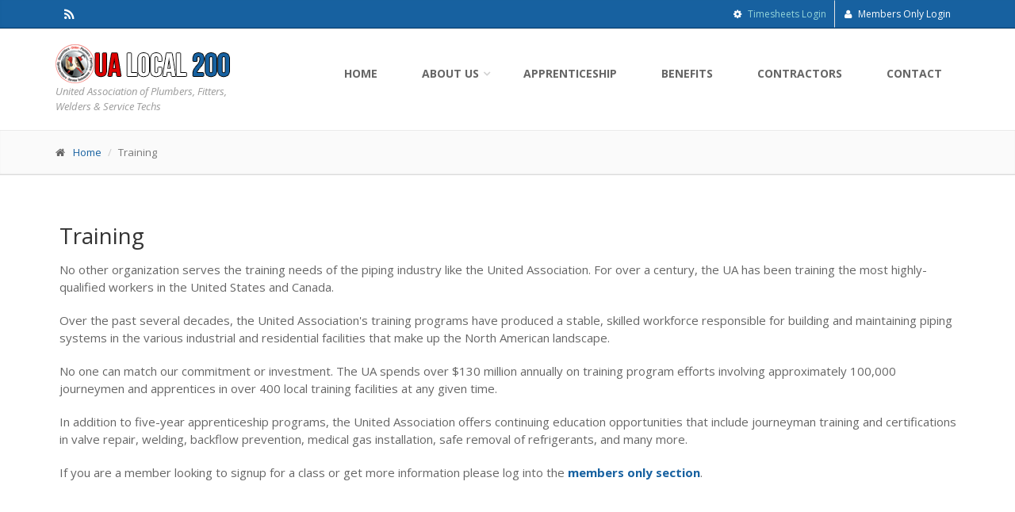

--- FILE ---
content_type: text/html; charset=utf-8
request_url: http://plu200ua.org/training.aspx
body_size: 23976
content:


<!DOCTYPE html>
<!--[if IE 9]><div class="alert alert-danger" ><strong>Oh snap!</strong><br/><br/>  This website is designed using HTML5 and looks best on modern web browsers that take advantage of hardware acceleration.  Your browser appears
 to be outdated.  To have the best experience we recommend using Internet Explorer 9 or above; or any of the latest versions of Chrome,
Firefox, or Safari.  <br /><br />Sorry for the inconvenience. </div><html class="ie ie9"> <![endif]-->

<!--[if IE 8]><div class="alert alert-danger" ><strong>Oh snap!</strong><br/><br/>  This website is designed using HTML5 and looks best on modern web browsers that take advantage of hardware acceleration.  Your browser appears
 to be outdated.  To have the best experience we recommend using Internet Explorer 9 or above; or any of the latest versions of Chrome,
Firefox, or Safari.  <br /><br />Sorry for the inconvenience. </div><html class="ie ie8"> <![endif]-->
<!--[if !IE]><!-->
<html lang="en">
<!--<![endif]-->

	<head><link href="App_Themes/Default/_clearStyles.css" type="text/css" rel="stylesheet" /><link href="App_Themes/Default/Control_Styles.css" type="text/css" rel="stylesheet" /><link href="App_Themes/Default/default/default.css" type="text/css" rel="stylesheet" /><meta charset="utf-8" /><title>
	Plumbers Local Union No. 200
</title><meta name="description" content="Plumbers Local Union #200 of the United Association has jurisdiction for all plumbing work in Nassau and Suffolk counties of New York." /><meta name="author" content="UnionLaborWorks" />

		<!-- Mobile Meta -->
		<meta name="viewport" content="width=device-width, initial-scale=1.0" />

		<!-- Favicon -->
		<link rel="shortcut icon" href="images/favicon.ico" />

		<!-- Web Fonts -->
		<link href="http://fonts.googleapis.com/css?family=Open+Sans:400italic,700italic,400,700,300&amp;subset=latin,latin-ext" rel="stylesheet" type="text/css" /><link href="http://fonts.googleapis.com/css?family=PT+Serif" rel="stylesheet" type="text/css" />

		<!-- Bootstrap core CSS -->
		<link href="bootstrap/css/bootstrap.css" rel="stylesheet" />

		<!-- Font Awesome CSS -->
		<link href="fonts/font-awesome/css/font-awesome.css" rel="stylesheet" />

		<!-- Fontello CSS -->
		<link href="fonts/fontello/css/fontello.css" rel="stylesheet" />

		<!-- Plugins -->
		<link href="plugins/rs-plugin/css/settings.css" media="screen" rel="stylesheet" /><link href="plugins/rs-plugin/css/extralayers.css" media="screen" rel="stylesheet" /><link href="plugins/magnific-popup/magnific-popup.css" rel="stylesheet" /><link href="css/animations.css" rel="stylesheet" /><link href="plugins/owl-carousel/owl.carousel.css" rel="stylesheet" />

		<!-- CSS file -->
		<link href="css/style.css" rel="stylesheet" />

		<!-- Color Scheme -->
		<link href="css/skins/blue.css" rel="stylesheet" />

		<!-- Custom css -->
		<link href="css/custom.css" rel="stylesheet" />

		<!-- HTML5 shim and Respond.js for IE8 support of HTML5 elements and media queries -->
		<!--[if lt IE 9]>
			<script src="https://oss.maxcdn.com/html5shiv/3.7.2/html5shiv.min.js"></script>
			<script src="https://oss.maxcdn.com/respond/1.4.2/respond.min.js"></script>
		<![endif]-->
		
		<!-- Jquery and Bootstap core js files -->
		<script type="text/javascript" src="../plugins/jquery.min.js"></script>
		<script type="text/javascript" src="../bootstrap/js/bootstrap.min.js"></script>

		

    <meta name="keywords" content="union plumbing training, ua local 200 training" />
    <meta name="description" content="Plumbers Local Union No. 200 has a state of the art training center." />
    <link rel="canonical" href="http://plu200ua.org/contractors.aspx"/>

</head>


	<body class="front no-trans">
		<!-- scrollToTop -->
		<!-- ================ -->
		<div class="scrollToTop"><i class="icon-up-open-big"></i></div>

		<!-- page wrapper start -->
		<!-- ================ -->
		<div class="page-wrapper">

			<!-- header-top start (Add "dark" class to .header-top in order to enable dark header-top e.g <div class="header-top dark">) -->
			<!-- ================ -->
			<div class="header-top">
				<div class="container">
					<div class="row">
						<div class="col-xs-2 col-sm-6">

							<!-- header-top-first start -->
							<!-- ================ -->
							<div class="header-top-first clearfix">
								<ul class="social-links clearfix hidden-xs">
									<li class="rss"><a target="_blank" href="../RSS/news-rss.aspx?cat=homepage"><i class="fa fa-rss"></i></a></li>


								</ul>
								<div class="social-links hidden-lg hidden-md hidden-sm">
									<div class="btn-group dropdown">
										<button type="button" class="btn dropdown-toggle" data-toggle="dropdown"><i class="fa fa-share-alt"></i></button>
										<ul class="dropdown-menu dropdown-animation">
												<li class="rss"><a target="_blank" href="../RSS/news-rss.aspx?cat=homepage"><i class="fa fa-rss"></i></a></li>
										</ul>
									</div>
								</div>
							</div>
							<!-- header-top-first end -->

						</div>
						<div class="col-xs-10 col-sm-6">

							<!-- header-top-second start -->
							<!-- ================ -->
							<div id="header-top-second"  class="clearfix">

								<!-- header top dropdowns start -->
								<!-- ================ -->
								<div class="header-top-dropdown">
									<div class="btn-group dropdown">
									<button type="button" class="btn dropdown-toggle"data-toggle="dropdown"><i class="fa fa-cog"></i><a href="https://ua200.kmrapplications.com:9010/ua200/nxlogin.pgm" onclick="window.location.href='https://ua200.kmrapplications.com:9010/ua200/nxlogin.pgm';return false;" style="color:#94d4d8"> Timesheets Login</a></button>
									</div>
									<div class="btn-group dropdown">
										<button type="button" class="btn dropdown-toggle" data-toggle="dropdown"><i class="fa fa-user"></i> Members Only Login</button>
										<ul class="dropdown-menu dropdown-menu-right dropdown-animation">
											<li>
											<iframe height="270" width="280" src="http://plu200ua.org/simpleLogin.aspx?ReturnUrl=%2FmembersOnly%2FDefault.aspx" seamless="seamless" scrolling="no" ></iframe>
											<ul>
												<li><a href="../membersOnly/default.aspx.aspx">Need user/password instructions?</a></li>

											</ul>

												
											</li>
										</ul>
									</div>
								</div>
								<!--  header top dropdowns end -->

							</div>
							<!-- header-top-second end -->

						</div>
					</div>
				</div>
			</div>
			<!-- header-top end -->

			<!-- header start classes:
				fixed: fixed navigation mode (sticky menu) e.g. <header class="header fixed clearfix">
				 dark: dark header version e.g. <header class="header dark clearfix">
			================ -->
			<header class="header fixed clearfix">
				<div class="container">
					<div class="row">
						<div class="col-md-3">

							<!-- header-left start -->
							<!-- ================ -->
							<div class="header-left clearfix">

								<!-- logo -->
								<div class="logo">
									<a href="../index.aspx"><img id="logo" src="../images/logo_sm.png" alt="UA Local 669"></a>
								</div>

								<!-- name-and-slogan -->
								<div class="site-slogan">
									United Association of Plumbers, Fitters, Welders & Service Techs
								</div>

							</div>
							<!-- header-left end -->

						</div>
						<div class="col-md-9">

							<!-- header-right start -->
							<!-- ================ -->
							<div class="header-right clearfix">

								<!-- main-navigation start -->
								<!-- ================ -->
								<div class="main-navigation animated">

									<!-- navbar start -->
									<!-- ================ -->
									<nav class="navbar navbar-default" role="navigation">
										<div class="container-fluid">

											<!-- Toggle get grouped for better mobile display -->
											<div class="navbar-header">
												<button type="button" class="navbar-toggle" data-toggle="collapse" data-target="#navbar-collapse-1">
													<span class="sr-only">Toggle navigation</span>
													<span class="icon-bar"></span>
													<span class="icon-bar"></span>
													<span class="icon-bar"></span>
												</button>
											</div>

											<!-- Collect the nav links, forms, and other content for toggling -->
											<div class="collapse navbar-collapse" id="navbar-collapse-1">
												<ul class="nav navbar-nav navbar-right">
													<li>
														<a href="../index.aspx">Home</a>
													</li>
													<!-- mega-menu start -->
													<li class="dropdown mega-menu">
														<a href="../about.aspx" class="dropdown-toggle" data-toggle="dropdown">About Us</a>
														<ul class="dropdown-menu">
															<li>
																<div class="row">
																	<div class="col-sm-4 col-md-6">
																		<h4>UA Local 200</h4>
																		<p>United Association Plumbers<p>
																		<img src="../images/plumbing.jpg" alt="UA Local 200">
																	</div>
																	<div class="col-sm-8 col-md-6">
																		<h4>Local 200 Sitemap</h4>
																		<div class="row">
																			<div class="col-sm-6">
																				<div class="divider"></div>
																				<ul class="menu">
															<li><a href="../membersOnly/Default.aspx">Members</a></li>
															<li><a href="../events.aspx">Events</a></li>
															<li><a href="../officers.aspx">Officers</a></li>
															<li><a href="../history.aspx">UA History</a></li>
															<li><a href="../training.aspx">Training</a></li>
                                                            <li><a href="../jurisdiction.aspx">Jurisdiction</a></li>
                                                            <li><a href="https://ua200.kmrapplications.com:9010/ua200/nxlogin.pgm" target="_blank">Time Sheets</a></li>

																				</ul>
																			</div>
																			<div class="col-sm-6">
																				<div class="divider"></div>
																				<ul class="menu">
															<li><a href="../organizing.aspx">Organizing</a></li>
															<li><a href="../wage_rates.aspx">Wage Rates</a></li>
															<li><a href="../political_action.aspx">Political Action</a></li>
															<li><a href="../government.aspx">Government Info.</a></li>
															<li><a href="../archive.aspx">News Archive</a></li>
															<li><a href="../links.aspx">Links</a></li>
                              					<!--	    <li><a href="../gallery.aspx">Photo Gallery</a></li> -->	
                              									</ul>
																			</div>
																		</div>
																	</div>
																</div>
															</li>
														</ul>
													</li>
													<!-- mega-menu end -->
													<li>
														<a href="../apprenticeship.aspx">Apprenticeship</a>
													</li>
													<li>
														<a href="../benefits-office.aspx">Benefits</a>
													</li>
													<li>
														<a href="../contractors.aspx">Contractors</a>
													</li>
													<li>
														<a href="../contact.aspx">Contact</a>
													</li>
												</ul>
											</div>

										</div>
									</nav>
									<!-- navbar end -->

								</div>
								<!-- main-navigation end -->

							</div>
							<!-- header-right end -->

						</div>
					</div>
				</div>
			</header>
			<!-- header end -->

			<!-- page-intro start-->
			<!-- ================ -->
			<div class="page-intro">
				<div class="container">
					<div class="row">
						<div class="col-md-12">
							<ol class="breadcrumb">
							   
    <li><i class="fa fa-home pr-10"></i><a href="../index.aspx">Home</a></li>
    <li class="active">Training</li>

							</ol>
						</div>
					</div>
				</div>
			</div>
			<!-- page-intro end -->

			<!-- main-container start -->
			<!-- ================ -->
			<section class="main-container">

				<div class="container">
					<div class="row">

						<!-- main start -->
						<!-- ================ -->
						<div class="main col-md-12">

							<!-- page-title start -->
							<!-- ================ -->
                            <form name="aspnetForm" method="post" action="./training.aspx" id="aspnetForm">
<div>
<input type="hidden" name="__EVENTTARGET" id="__EVENTTARGET" value="" />
<input type="hidden" name="__EVENTARGUMENT" id="__EVENTARGUMENT" value="" />
<input type="hidden" name="__VIEWSTATE" id="__VIEWSTATE" value="/[base64]/aLSYI/ndpsN3SuEfjVleK9x8=" />
</div>

<script type="text/javascript">
//<![CDATA[
var theForm = document.forms['aspnetForm'];
if (!theForm) {
    theForm = document.aspnetForm;
}
function __doPostBack(eventTarget, eventArgument) {
    if (!theForm.onsubmit || (theForm.onsubmit() != false)) {
        theForm.__EVENTTARGET.value = eventTarget;
        theForm.__EVENTARGUMENT.value = eventArgument;
        theForm.submit();
    }
}
//]]>
</script>


<script src="/WebResource.axd?d=SUMuZnRW0KY3ZkLgcuNjRHW3LDGCfwNad1qiW198CpJgDWErHDBToyodQ4hIvWYFmZJraMnErnR-2OAEXN4480vvJfeJ1l5MkjmpS4qbayw1&amp;t=638901392248157332" type="text/javascript"></script>


<script src="/ScriptResource.axd?d=jIIc-HqYjuFXKD0zPmo8DPt9jpoOzk886AQHP_tYT-OUQOd-DiljFB2EFAObwGiMN1bCHTdSgEmpWTZeEt1CyGzBQ51YF9DPB66kK6Suthx4c2mPzXdG6ZdgjycCQJpXBMicj2jY-r4-sSdkKxx9Pmubd3deAgqYDoqRqK6T1E7TUy2Pj8J3QhwKK3RDAPbD0&amp;t=5c0e0825" type="text/javascript"></script>
<script type="text/javascript">
//<![CDATA[
if (typeof(Sys) === 'undefined') throw new Error('ASP.NET Ajax client-side framework failed to load.');
//]]>
</script>

<script src="/ScriptResource.axd?d=7f1reT15R-c1kslm_Eo-SmwCQwZvcxd4MFlPxYWAZuyTXDXjAqLPeEguwrBYOQs5xPcMDZ-iaQAUi9KYPZC7FGKYjmkfK56DzKmBIKeczZ2r2d3BPwn9JD5eZMubw-YIaIdMJ4bzZ-rCE9AbTCptHVfweRHbPAJGtL6DKiRmS5ZZUPrPO8gKvsmPNmC6XSNv0&amp;t=5c0e0825" type="text/javascript"></script>
<div>

	<input type="hidden" name="__VIEWSTATEGENERATOR" id="__VIEWSTATEGENERATOR" value="C45EF10A" />
</div>
                                <script type="text/javascript">
//<![CDATA[
Sys.WebForms.PageRequestManager._initialize('ctl00$Scriptmanager1', 'aspnetForm', [], [], [], 90, 'ctl00');
//]]>
</script>

                                <div>
                                    
   
     
<div class="pzContent">
    
    <h2>Training</h2>
<p>No other organization serves the training needs of the piping industry like the United Association. For over a century, the UA has been training the most highly-qualified workers in the United States and Canada.</p>
<p>Over the past several decades, the United Association's training programs have produced a stable, skilled workforce responsible for building and maintaining piping systems in the various industrial and residential facilities that make up the North American landscape.</p>
<p>No one can match our commitment or investment. The UA spends over $130 million annually on training program efforts involving approximately 100,000 journeymen and apprentices in over 400 local training facilities at any given time.</p>
<p>In addition to five-year apprenticeship programs, the United Association offers continuing education opportunities that include journeyman training and certifications in valve repair, welding, backflow prevention, medical gas installation, safe removal of refrigerants, and many more.</p>
<p>If you are a member looking to signup for a class or get more information please log into the <strong><a href="../membersOnly/Login.aspx">members only section</a></strong>.</p>
</div>


                                </div>
                            </form>
						</div>
						<!-- main end -->

					</div>
				</div>
			</section>
			<!-- main-container end -->

			<!-- footer start (Add "light" class to #footer in order to enable light footer) -->
			<!-- ================ -->
			<footer id="footer">

				<!-- .footer start -->
				<!-- ================ -->
				<div class="footer">
					<div class="container">
						<div class="row">
							<div class="col-md-6">
								<div class="footer-content">
									<div class="logo-footer"><img id="logo-footer" src="../images/logo_sm.png" alt="UA Local 200"></div>
									<div class="row">
										<div class="col-sm-6">
											<p>Plumbers Local Union #200 of the United Association has jurisdiction for all plumbing work in Nassau and Suffolk Counties of New York.</p>
											<ul class="social-links circle">
												<li class="rss"><a target="_blank" href="../RSS/news-rss.aspx?cat=homepage"><i class="fa fa-rss"></i></a></li>

											</ul>
										</div>
										<div class="col-sm-6">
											<ul class="list-icons">
												<li><i class="fa fa-map-marker pr-10"></i> 2123 5th Avenue - Ronkonkoma, NY 11779</li>
												<li><i class="fa fa-phone pr-10"></i><a href="tel:16319812158">(631) 981-2158</a></li>
												<li><i class="fa fa-fax pr-10"></i><a href="tel:16319811658">(631) 981-1658</a></li>
												<li><i class="fa fa-envelope-o pr-10"></i><a href="../contact.aspx">Email: Click Here</a></li>
											</ul>
										</div>
									</div>

								</div>
							</div>
							<div class="space-bottom hidden-lg hidden-xs"></div>
							<div class="col-sm-6 col-md-2">
								<div class="footer-content">
									<h2>Links</h2>
									<nav>
										<ul class="nav nav-pills nav-stacked">
											<li><a href="../index.aspx">Home</a></li>
											<li><a href="../about.aspx">About Us</a></li>
											<li><a href="../apprenticeship.aspx">Apprenticeship</a></li>
                                            <li><a href="../benefits.aspx">Benefits</a></li>
											<li><a href="../contractors.aspx">Contractors</a></li>
											<li><a href="../contact.aspx">Contact</a></li>
										</ul>
									</nav>
								</div>
							</div>
							<div class="col-sm-6 col-md-3 col-md-offset-1">
								<div class="footer-content">
									<h2>Affiliates</h2>
									<div class="gallery row">

										<div class="gallery-item col-xs-6">
											<div class="overlay-container">
												<img src="../images/ua.jpg" alt="United Association">
												<a href="http://ua.org/" target="_blank" class="overlay small">
													<i class="fa fa-link"></i>
												</a>
											</div>
										</div>
										<div class="gallery-item col-xs-6">
											<div class="overlay-container">
												<img src="../images/uavip.jpg" alt="UA VIP">
												<a href="http://uavip.org/" target="_blank" class="overlay small">
													<i class="fa fa-link"></i>
												</a>
											</div>
										</div>
										<div class="gallery-item col-xs-6">
											<div class="overlay-container">
												<img src="../images/vote.jpg" alt="REgister To Vote">
												<a href="http://www.nj.gov/state/elections/voting-information.html" target="_blank" class="overlay small">
													<i class="fa fa-link"></i>
												</a>
											</div>
										</div>
                    <div class="gallery-item col-xs-6">
											<div class="overlay-container">
												<img src="../images/h2h.jpg" alt="Helmet To Hardhats">
												<a href="http://www.helmetstohardhats.org/" target="_blank" class="overlay small">
													<i class="fa fa-link"></i>
												</a>
											</div>
										</div>

									</div>
								</div>
							</div>
						</div>
						<div class="space-bottom hidden-lg hidden-xs"></div>
					</div>
				</div>
				<!-- .footer end -->

				<!-- .subfooter start -->
				<!-- ================ -->
				<div class="subfooter">
					<div class="container">
						<div class="row">
							<div class="col-md-7">
								<p>Copyright © 2009 - 2025 UA Local 200 | All Rights Reserved | Developed by <a target="_blank" href="http://www.unionlaborworks.com">UnionLaborWorks</a></p>
							</div>

						</div>
					</div>
				</div>
				<!-- .subfooter end -->

			</footer>
			<!-- footer end -->

		</div>
		<!-- page-wrapper end -->

		</div>
		<!-- page-wrapper end -->

		<!-- JavaScript files placed at the end of the document so the pages load faster
		================================================== -->

		<!-- Modernizr javascript -->
		<script type="text/javascript" src="../plugins/modernizr.js"></script>

		<!-- Isotope javascript -->
		<script type="text/javascript" src="../plugins/isotope/isotope.pkgd.min.js"></script>

		<!-- Owl carousel javascript -->
		<script type="text/javascript" src="../plugins/owl-carousel/owl.carousel.js"></script>

		<!-- Magnific Popup javascript -->
		<script type="text/javascript" src="../plugins/magnific-popup/jquery.magnific-popup.min.js"></script>

		<!-- Appear javascript -->
		<script type="text/javascript" src="../plugins/jquery.appear.js"></script>

		<!-- Sharrre javascript -->
		<script type="text/javascript" src="../plugins/jquery.sharrre.js"></script>

		<!-- Count To javascript -->
		<script type="text/javascript" src="../plugins/jquery.countTo.js"></script>

		<!-- Parallax javascript -->
		<script src="../plugins/jquery.parallax-1.1.3.js"></script>

		<!-- Contact form -->
		<script src="../plugins/jquery.validate.js"></script>

		<!-- Google Maps javascript 
		<script type="text/javascript" src="https://maps.googleapis.com/maps/api/js?v=3.exp&amp;sensor=false"></script>
		<script type="text/javascript" src="../js/google.map.config.js"></script> -->

		<!-- Initialization of Plugins -->
		<script type="text/javascript" src="../js/template.js"></script>

		<!-- Custom Scripts -->
		<script type="text/javascript" src="../js/custom.js"></script>

	</body>
</html>


--- FILE ---
content_type: text/html; charset=utf-8
request_url: http://plu200ua.org/simpleLogin.aspx?ReturnUrl=%2FmembersOnly%2FDefault.aspx
body_size: 7120
content:


<!DOCTYPE html>

<html xmlns="http://www.w3.org/1999/xhtml">
<head><link href="App_Themes/Default/_clearStyles.css" type="text/css" rel="stylesheet" /><link href="App_Themes/Default/Control_Styles.css" type="text/css" rel="stylesheet" /><link href="App_Themes/Default/default/default.css" type="text/css" rel="stylesheet" /><title>

</title>
    <!-- Web Fonts -->
		<link href="http://fonts.googleapis.com/css?family=Open+Sans:400italic,700italic,400,700,300&amp;subset=latin,latin-ext" rel="stylesheet" type="text/css" /><link href="http://fonts.googleapis.com/css?family=PT+Serif" rel="stylesheet" type="text/css" />

		<!-- Bootstrap core CSS -->
		<link href="bootstrap/css/bootstrap.css" rel="stylesheet" />

		<!-- Font Awesome CSS -->
		<link href="fonts/font-awesome/css/font-awesome.css" rel="stylesheet" />

		<!-- Fontello CSS -->
		<link href="fonts/fontello/css/fontello.css" rel="stylesheet" />

		<!-- Plugins -->
		<link href="plugins/rs-plugin/css/settings.css" media="screen" rel="stylesheet" /><link href="plugins/rs-plugin/css/extralayers.css" media="screen" rel="stylesheet" /><link href="plugins/magnific-popup/magnific-popup.css" rel="stylesheet" /><link href="css/animations.css" rel="stylesheet" /><link href="plugins/owl-carousel/owl.carousel.css" rel="stylesheet" />

		<!-- CSS file -->
		<link href="css/style.css" rel="stylesheet" />

		<!-- Color Scheme -->
		<link href="css/skins/blue.css" rel="stylesheet" />

		<!-- Custom css -->
		<link href="css/custom.css" rel="stylesheet" />

		<!-- HTML5 shim and Respond.js for IE8 support of HTML5 elements and media queries -->
		<!--[if lt IE 9]>
			<script src="https://oss.maxcdn.com/html5shiv/3.7.2/html5shiv.min.js"></script>
			<script src="https://oss.maxcdn.com/respond/1.4.2/respond.min.js"></script>
		<![endif]-->
</head>
<body style="background-color: #fafafa;">
    <form name="form_Login" method="post" action="./simpleLogin.aspx?ReturnUrl=%2fmembersOnly%2fDefault.aspx" id="form_Login" CssClass="login-form">
<div>
<input type="hidden" name="__EVENTTARGET" id="__EVENTTARGET" value="" />
<input type="hidden" name="__EVENTARGUMENT" id="__EVENTARGUMENT" value="" />
<input type="hidden" name="__VIEWSTATE" id="__VIEWSTATE" value="/wEPDwULLTIxMDA1OTQzMDgPZBYCAgMPZBYCAgMPZBYCAgMPDxYCHgdWaXNpYmxlZ2RkZKUQlQQ4xnlAZCnd9Wb9M1VaBCzyKkEDVM+WYk0ZrUtw" />
</div>

<script type="text/javascript">
//<![CDATA[
var theForm = document.forms['form_Login'];
if (!theForm) {
    theForm = document.form_Login;
}
function __doPostBack(eventTarget, eventArgument) {
    if (!theForm.onsubmit || (theForm.onsubmit() != false)) {
        theForm.__EVENTTARGET.value = eventTarget;
        theForm.__EVENTARGUMENT.value = eventArgument;
        theForm.submit();
    }
}
//]]>
</script>


<script src="/WebResource.axd?d=SUMuZnRW0KY3ZkLgcuNjRHW3LDGCfwNad1qiW198CpJgDWErHDBToyodQ4hIvWYFmZJraMnErnR-2OAEXN4480vvJfeJ1l5MkjmpS4qbayw1&amp;t=638901392248157332" type="text/javascript"></script>


<script src="/ScriptResource.axd?d=jIIc-HqYjuFXKD0zPmo8DPt9jpoOzk886AQHP_tYT-OUQOd-DiljFB2EFAObwGiMN1bCHTdSgEmpWTZeEt1CyGzBQ51YF9DPB66kK6Suthx4c2mPzXdG6ZdgjycCQJpXBMicj2jY-r4-sSdkKxx9Pmubd3deAgqYDoqRqK6T1E7TUy2Pj8J3QhwKK3RDAPbD0&amp;t=5c0e0825" type="text/javascript"></script>
<script type="text/javascript">
//<![CDATA[
if (typeof(Sys) === 'undefined') throw new Error('ASP.NET Ajax client-side framework failed to load.');
//]]>
</script>

<script src="/ScriptResource.axd?d=7f1reT15R-c1kslm_Eo-SmwCQwZvcxd4MFlPxYWAZuyTXDXjAqLPeEguwrBYOQs5xPcMDZ-iaQAUi9KYPZC7FGKYjmkfK56DzKmBIKeczZ2r2d3BPwn9JD5eZMubw-YIaIdMJ4bzZ-rCE9AbTCptHVfweRHbPAJGtL6DKiRmS5ZZUPrPO8gKvsmPNmC6XSNv0&amp;t=5c0e0825" type="text/javascript"></script>
<div>

	<input type="hidden" name="__VIEWSTATEGENERATOR" id="__VIEWSTATEGENERATOR" value="4A2C34CA" />
	<input type="hidden" name="__EVENTVALIDATION" id="__EVENTVALIDATION" value="/wEdAAQ4uzfaTITUc5Looywec5iY4yvTkhcS5+Hby/H/SSzbKyu2HatWbQQWi9nGhvClIK5cezr9xh2TMna3SH6FT6aXnKDSKXDG/2+dmn0/w08YsYYij017dRcz2e2ORfAJvTk=" />
</div>
        <script type="text/javascript">
//<![CDATA[
Sys.WebForms.PageRequestManager._initialize('Scriptmanager2', 'form_Login', [], [], [], 90, '');
//]]>
</script>

        <div>
            
<script type="text/javascript">
    function pageSubmit() {
        var myForm = document.getElementById('form_Login');
        myForm.target = '_top';

    }
</script>
<span id="MembersOnly1_LabelNotAccessible" style="color:Red;font-weight:bold;"></span>
<div id="MembersOnly1_LoginPanel">
	
		<div class="form-group">
            <label class="control-label">Username</label>
            <input name="MembersOnly1$txtUserName" type="text" size="10" id="MembersOnly1_txtUserName" class="form-control" Placeholder="Username" />
		</div>
		<div class="form-group">
			<label class="control-label">Password</label>
            <input name="MembersOnly1$txtPasword" type="password" size="10" id="MembersOnly1_txtPasword" class="form-control" Placeholder="Password" />
        </div>
        <input type="submit" name="MembersOnly1$btnLogin" value="Login" onclick="javascript:pageSubmit();" id="MembersOnly1_btnLogin" class="btn btn-group btn-dark btn-sm" />
        <span id="MembersOnly1_lblMessage" style="color:Red;"></span>
        <div class="clearfix">
        </div>

</div>

        </div>
    </form>

    <!-- JavaScript files placed at the end of the document so the pages load faster
		================================================== -->
		<!-- Jquery and Bootstap core js files -->
		<script type="text/javascript" src="plugins/jquery.min.js"></script>
		<script type="text/javascript" src="bootstrap/js/bootstrap.min.js"></script>

		<!-- Modernizr javascript -->
		<script type="text/javascript" src="plugins/modernizr.js"></script>

		<!-- jQuery REVOLUTION Slider  -->
		<script type="text/javascript" src="plugins/rs-plugin/js/jquery.themepunch.tools.min.js"></script>
		<script type="text/javascript" src="plugins/rs-plugin/js/jquery.themepunch.revolution.min.js"></script>

		<!-- Isotope javascript -->
		<script type="text/javascript" src="plugins/isotope/isotope.pkgd.min.js"></script>

		<!-- Owl carousel javascript -->
		<script type="text/javascript" src="plugins/owl-carousel/owl.carousel.js"></script>

		<!-- Magnific Popup javascript -->
		<script type="text/javascript" src="plugins/magnific-popup/jquery.magnific-popup.min.js"></script>

		<!-- Appear javascript -->
		<script type="text/javascript" src="plugins/jquery.appear.js"></script>

		<!-- Count To javascript -->
		<script type="text/javascript" src="plugins/jquery.countTo.js"></script>

		<!-- Parallax javascript -->
		<script src="plugins/jquery.parallax-1.1.3.js"></script>

		<!-- Contact form -->
		<script src="plugins/jquery.validate.js"></script>

		<!-- Initialization of Plugins -->
		<script type="text/javascript" src="js/template.js"></script>

		<!-- Custom Scripts -->
		<script type="text/javascript" src="js/custom.js"></script>
</body>
</html>


--- FILE ---
content_type: text/css
request_url: http://plu200ua.org/App_Themes/Default/Control_Styles.css
body_size: 2858
content:
.pzContent
{
	padding-left: 5px;
	
}

.NewsListRSSIcon, .EventListRSSIcon
{
	float: right;
	margin-top: 2px;
	margin-right: 2px;	
}

.pzNewsList {
    margin-left: 0px;
    padding-left: 0px;
	font-weight:bold;
}

.pzListHeadings
{
  padding-top : 40px;
  padding-bottom: .1em;
  margin-top:0px;
  font-size:28px;
  color:#000000;
  
}
	
.pzBulletList
{

    border-radius: 0;
    padding: 10px 15px;
    border: 1px solid transparent;
    color: #666666;
    font-size: 13px;
    
    font-weight: 700;
    
	list-style-type: disc;
	margin-left: 20px;
	
}

.pzBulletList li
{

    font-size: 14px;
    font-weight: 700;
    right: 15px;
    top: 9px;
    color: #7D7D7D;
    -webkit-transition: all 0.2s ease-in-out;
    -moz-transition: all 0.2s ease-in-out;
    -o-transition: all 0.2s ease-in-out;
    -ms-transition: all 0.2s ease-in-out;
    transition: all 0.2s ease-in-out;
    
padding-bottom: 5px;

}

.pzBulletSummary
{
    color:Black;
}


.pzHorizontalList li  
{
    display: inline; 
    padding: 20px; 
    margin: 20px;
}

/* Used with NewsWithList and EventsWithList */
.NewsHeaderRSSIcon, .EventHeaderRSSIcon
{
	float: right;
	margin: 0;
	padding: 0;
}

.pzNewsThumbNail, .pzEventsThumbNail
{
   margin: 0;
   padding: 0;
}

.pzThumbListContainer
{
    width: 100%;  
    
}

.pzNewsHeadline, .pzEventHeadline
{
    font-weight: bold;
    
    
}

#pzContractors
{
    margin-left: 25px;
}

#pzContractors .firstCol
{
    text-align: right;
	font-weight: bold;
	padding-right: 5px;
	width: 20%;
}

#pzContractors #heading
{
    text-align: center;
    font-weight: bold;
    padding-bottom: 5px;
}

#pzSearch
{
    margin-left: 15px;
    margin-bottom: 5px;    
}


/* rounded corner box for list control menus*/
.menuList {
  width : 235px;
  background-color: #e6e6e6;
  border-radius: 10px;
  border: 1px solid #b7b7b7;
/*  background: url(images/menuList/bottom-left.gif) no-repeat left bottom; */
  margin: 5px;
}
 
.menuList-outer {
/*	background: url(images/menuList/bottom-right.gif) no-repeat right bottom; */
	padding-bottom: 1px;
}
 
.menuList-inner 
{

/*	background:url(images/menuList/top-left.gif) no-repeat left top; */
}
 
.menuList p {
	padding-left: 1em;
	padding-right: 1em;
}
 
.menuList h6 
{
/*	background: url(images/menuList/top-right.gif) no-repeat right top; */
	padding-left: .5em;
	padding-right: .5em;
}

/* For responsive web sites */
@media screen and (min-width: 48em) {
  #content:before {
    content: '';
/*    float: right; */
    display: block;
    width: 300px;
    /* height: 150px;*/
    margin: 0 0 15px 15px;
  }

  .inThisSection {
    position: absolute;
    top: 0;
    right: 0;
    width: 225px;
  }
  
}


--- FILE ---
content_type: text/css
request_url: http://plu200ua.org/css/skins/blue.css
body_size: 12628
content:
/*
Theme Name: iDea - Clean & Powerful Bootstrap Theme
Author: HtmlCoder
Author URI: http://www.htmlcoder.me
Author e-mail: htmlcoder.me@gmail.com
Version: 1.2.1
Created: September 2014
License URI: http://support.wrapbootstrap.com/
File Description: Blue Skin
*/

/* 1 Typography
----------------------------------------------------------------------------- */
a, .text-default {
	color: #1761a0;
}
a:hover,
a:focus {
	color: #4074a0;
}
mark,
.mark {
	background-color: #1761a0;
	color: #ffffff;
}
.table > thead > tr > th {
	border-bottom: 1px solid #1761a0;
	background-color: #1761a0;
	color: #fff;
}
.table-bordered {
	border-color: #1761a0;
}

/* 2 Layout
----------------------------------------------------------------------------- */
.default-bg {
	background-color: #1761a0;
	color: #ffffff;
}

/* Backgrounds
---------------------------------- */
.default-translucent-bg:after {
	background-color: rgba(61,120,216,0.7);
}

/* 3 Pages
----------------------------------------------------------------------------- */
.blogpost .post-info {
	background-color: #1761a0;
	color: #fff;
}
.blogpost .side .social-links li a {
	background-color: transparent;
	border-color: transparent;
	color: #1761a0;
}
.blogpost ul.links li a:hover {
	color: #1761a0;
}

/* timeline layout */
.timeline-date-label {
	color: #1761a0;
}
@media (min-width:768px) {
	.timeline .timeline-item:before {
		background-color: #fff;
		border: 1px solid #1761a0;
	}
}

/* 4 Template Components
----------------------------------------------------------------------------- */
/* Buttons
---------------------------------- */
/* Gray Buttons */
.btn-gray:hover,
.btn-gray:focus,
.btn-gray:active,
.btn-gray.active,
.open .dropdown-toggle.btn-gray {
	color: #ffffff;
	background-color: #1761a0;
	border-color: #1761a0;
}

/* Light Gray Buttons */
.btn-light-gray:hover,
.btn-light-gray:focus,
.btn-light-gray:active,
.btn-light-gray.active,
.open .dropdown-toggle.btn-light-gray {
	color: #ffffff;
	background-color: #1761a0;
	border-color: #1761a0;
}

/* Default Buttons */
.btn-default {
	background-color: #1761a0;
	color: #fff !important;
	border-color: #4074a0;
}
.btn-default:hover,
.btn-default:focus,
.btn-default:active,
.btn-default.active,
.open .dropdown-toggle.btn-default {
	color: #fff !important;
	background-color: #4074a0;
	border-color: #4074a0;
}
.btn-default.disabled,
.btn-default[disabled],
fieldset[disabled] .btn-default {
	background-color: #4074a0;
	border-color: #4074a0;
}

/* Button with transparent bg
---------------------------------- */
.btn-white {
	background-color: transparent;
	color: #4074a0;
	border: 1px solid #1761a0;
}
.btn-white:hover,
.btn-white:focus,
.btn-white:active,
.btn-white.active,
.open .dropdown-toggle.btn-white {
	color: #fff;
	background-color: #4074a0;
	border-color: #4074a0;
}

/* Forms
---------------------------------- */
.default-bg .form-control {
	border-color: #1761a0;
	background-color: rgba(0, 0, 0, 0.2);
	-webkit-box-shadow: inset 0 2px 3px rgba(0, 0, 0, .35);
	box-shadow: inset 0 2px 3px rgba(0, 0, 0, .35);
	color: #ffffff;
}
.default-bg .form-control:focus {
	border-color: #1761a0;
	background-color: rgba(0, 0, 0, 0.25);
}
.default-bg .input-group-addon {
	background-color: #4074a0;
	border-color: #1761a0;
	color: #fff;
}
.dropdown .active>a>.badge,
.dropdown a:hover .badge,
.dropdown .open > a > .badge {
	border-color: #1761a0;
}

/* Pager
---------------------------------- */
ul.pagination li > a:hover {
	background-color: transparent;
	color: #ffffff;
	background-color: #1761a0;
	border-color: #1761a0;
}
ul.pagination li.active a,
.pagination > .active > a:hover,
.pagination > .active > a:focus {
	color: #ffffff;
	background-color: #1761a0;
	border-color: #1761a0;
}

/* Tabs
---------------------------------- */
.nav-tabs > li.active > a:after {
	background-color: #1761a0;
}
.tab-content:after {
	background-color: #1761a0;
}
@media (max-width:480px) {
	.nav-tabs > li > a:hover:after {
		background-color: #1761a0;
	}
}

/* Horizontal tabs version 2 */
.tabs-style-2 .nav-tabs {
	border-bottom: 1px solid #1761a0;
}
.tabs-style-2 .nav-tabs > li.active > a,
.tabs-style-2 .nav-tabs > li.active > a:hover,
.tabs-style-2 .nav-tabs > li.active > a:focus,
.tabs-style-2 .nav-tabs > li > a:hover {
	border: 1px solid #1761a0;
	background-color: #1761a0;
	color: #fff;
}

/* vertical tabs */
.vertical .nav-tabs > li > a:hover:after {
	background-color: #1761a0;
}

/* Nav pills
---------------------------------- */
.nav-pills > li.active > a,
.nav-pills > li.active > a:hover,
.nav-pills > li.active > a:focus,
.nav-pills > li > a:hover,
.nav-pills > li > a:focus {
	border: 1px solid #f3f3f3;
	color: #1761a0;
	background-color: #fafafa;
}
.nav-pills > li.active > a:after {
	color: #1761a0;
}
.nav-pills > li.active > a:hover:after,
.nav-pills > li.active > a:focus:after,
.nav-pills > li > a:hover:after,
.nav-pills > li > a:focus:after {
	color: #1761a0;
}
.light .footer-content .nav-pills > li.active > a:hover,
.light .footer-content .nav-pills > li > a:hover {
	color: #4074a0;
}
.nav-pills > .active > a > .badge {
	color: #4074a0;
	background-color: #fff;
	border-color: #4074a0;
}
/* Collapse
---------------------------------- */
.panel-heading a {
	background-color: #1761a0;
	color: #ffffff;
}
.panel-heading a:hover,
.panel-transparent .panel-heading a:hover {
	background-color: #1761a0;
	color: #ffffff;
}

/* Progress bars
---------------------------------- */
.progress-bar-default {
	background-color: #1761a0;
}

/* Modals
---------------------------------- */
.modal-content .modal-header {
	background-color: #1761a0;
}

/* Images and Images overlay
---------------------------------- */
.overlay a {
	color: #1761a0;
	background-color: #ffffff;
}
.overlay-links a + a {
	color: #ffffff;
	background-color: #1761a0;
}
a.overlay i {
	color: #1761a0;
}

/* 5 Navigations
----------------------------------------------------------------------------- */
/* first level active menu items on hover/focus */
.navbar-default .navbar-nav > .active > a,
.navbar-default .navbar-nav > .active > a:focus {
	color: #1761a0;
	background-color: transparent;
}

.main-navigation .navbar-nav > .open > a,
.main-navigation .navbar-nav > .open > a:hover,
.main-navigation .navbar-nav > .open > a:focus {
	color: #666666;
	background-color: #fafafa;
}

/* second level menu items on focus/hover and when opened */
.dropdown-menu > li > a:hover,
.dropdown-menu > li > a:focus,
.nav .open > a,
.nav .open > a:hover,
.nav .open > a:focus,
.dropdown-menu > .active > a,
.dropdown-menu > .active > a:hover,
.dropdown-menu > .active > a:focus,
.dropdown-menu .menu > .active > a,
.dropdown-menu .menu > .active > a:hover,
.dropdown-menu .menu > .active > a:focus {
	background-color: #ffffff;
	color: #1761a0;
	border-color: #f1f1f1;
}
#offcanvas .nav .open > a,
#offcanvas .nav .open > a:hover,
#offcanvas .nav .open > a:focus,
#offcanvas .nav > li > a:hover,
#offcanvas .nav > li > a:focus,
#offcanvas .navbar-nav > li.active > a {
	color: #1761a0;
	background-color: #ffffff;
}

/* mega menu menu items on focus/hover and when opened */
.mega-menu .menu > li > a:hover,
.mega-menu .menu > li > a:focus {
	background-color: #ffffff;
	color: #1761a0;
	border-color: #f1f1f1;
}

/* arrows for parent menu items */
.navbar-default .navbar-nav > .active.dropdown > a:before {
	color: #1761a0;
}
.navbar-default .navbar-nav > .dropdown.open > a:before {
	color: #e5e5e5;
}
.dropdown .dropdown.open>a:before,
.transparent.header:not(.dark) .dropdown .dropdown.open>a:before {
	color: #1761a0;
}

/* mobile menu toggle button on hover/focus */
.navbar-default .navbar-toggle:hover,
.navbar-default .navbar-toggle:focus {
	background-color: #fafafa;
	border-color: #1761a0;
}
.navbar-default .navbar-toggle:hover .icon-bar,
.navbar-default .navbar-toggle:focus .icon-bar {
	background-color: #1761a0;
}
@media (max-width:767px) {
	.navbar-default .navbar-nav .open .dropdown-menu > .active > a,
	.navbar-default .navbar-nav .open .dropdown-menu > .active > a:hover,
	.navbar-default .navbar-nav .open .dropdown-menu > .active > a:focus {
		color: #1761a0;
		background-color: transparent;
	}

	/* first level items hover and focus states */
	.navbar-default .navbar-nav > li > a:hover,
	.navbar-default .navbar-nav > li > a:focus,
	.navbar-default .navbar-nav > .active > a:hover,
	.navbar-default .navbar-nav > .active > a:focus {
		color: #1761a0;
		background-color: #fff;
	}

	/* second level items on hover/focus */
	.navbar-default .navbar-nav .open .dropdown-menu > li > a:hover,
	.navbar-default .navbar-nav .open .dropdown-menu > li > a:focus {
		color: #1761a0;
	}
}

/* Subfooter navigation
---------------------------------- */
.subfooter .navbar-default .nav > li > a:hover,
.subfooter .navbar-default .nav > .active > a:hover,
.subfooter .navbar-default .nav > .active > a:focus {
	background-color: transparent;
	color: #1761a0;
}

/* 6 Blocks/Widgets
----------------------------------------------------------------------------- */
/* Boxes
---------------------------------- */
.box.gray-bg:hover {
	color: #1761a0;
}
.box.default-bg:hover {
	background-color: #fff;
	border: 1px solid #1761a0;
}
.box.default-bg:hover * {
	color: #1761a0;
}
.box-style-1:not(.team-member):hover i {
	color: #1761a0;
}
.box-style-1.default-bg:hover i,
.box-style-1.dark-bg:hover i {
	color: inherit;
}
.box-style-2:hover .default-bg {
	background-color: #fff;
	border: 1px solid #1761a0;
}
.box-style-2:hover .default-bg * {
	color: #1761a0;
}
.box-style-2:hover .white-bg * {
	color: #1761a0;
}
.box-style-3:hover .default-bg {
	background-color: #fff;
	border: 1px solid #1761a0;
}
.box-style-3:hover .default-bg * {
	color: #1761a0;
}
.box-style-3:hover .white-bg * {
	color: #1761a0;
}

/* Tags cloud block
---------------------------------- */
.tag a:hover {
	color: #ffffff;
	background-color: #1761a0;
	border-color: #1761a0;
}

/* Social icons block
---------------------------------- */
.social-links li a {
	background: #1761a0;
	border: 1px solid #1761a0;
	color: #fff;
}
.social-links li a:hover {
	background-color: transparent;
	border-color: #4074a0;
	color: #4074a0;
}
.social-links .dropdown.open>button>i:before {
	content: "\f00d";
	color: #1761a0;
}
.header-top .social-links li a:hover {
	color: #4074a0;
}

/* search and login
---------------------------------- */
.header-top-dropdown .dropdown.open>button,
.header-top-dropdown .dropdown>button:hover {

	color: #1761a0;
}

/* Pricing tables
---------------------------------- */
.plan .popover-title {
	background-color: #1761a0;
	color: #ffffff;
}
.gray .plan .header h3 {
	color: #1761a0;
}
.white .plan .header {
	color: #fff;
	background: #1761a0;
}
.stripped .header {
	background: #1761a0;
	-webkit-box-shadow: 0px 0px 60px #4074a0 inset;
	-moz-box-shadow: 0px 0px 60px #4074a0 inset;
	box-shadow: 0px 0px 60px #4074a0 inset;
	color: #fff;
}

/* 7 Main Slideshow
----------------------------------------------------------------------------- */
/* Slider Revolution captions */
.default_bg {
	background-color: #1761a0;
	color: #fff;
}

/* Revolution Nav Controls */
.tparrows.round:hover {
	color: #ffffff;
	background-color: #1761a0;
}
.tp-bullets.simplebullets.round .bullet:hover,
.tp-bullets.simplebullets.round .bullet.selected {
	background-color: #1761a0;
}
.tp-bannertimer {
	background-color: rgba(61,120,216,0.7);
}

/* 8 Owl carousel
----------------------------------------------------------------------------- */
.owl-prev {
	background-color: #1761a0;
	color: #f1f1f1;
}
.owl-next {
	background-color: #f1f1f1;
	color: #1761a0;
}
.content-slider-with-controls .owl-buttons div,
.content-slider-with-controls-autoplay .owl-buttons div {
	background-color: #1761a0;
	color: #f1f1f1;
}
.content-slider-with-controls .owl-prev:hover,
.content-slider-with-controls .owl-next:hover,
.content-slider-with-controls-autoplay .owl-prev:hover,
.content-slider-with-controls-autoplay .owl-next:hover {
	background-color: #f1f1f1;
	color: #1761a0;
}
.owl-controls .owl-page.active span,
.owl-controls.clickable .owl-page:hover span {
	background: #1761a0;
}


--- FILE ---
content_type: text/css
request_url: http://plu200ua.org/App_Themes/Default/_clearStyles.css
body_size: 1011
content:
/*
Harmonise v1.21
Resets styles then adds basic typographical styling
By Richard Rutter, clearleft.com
*/

/* @group Reset */

/* Based on http://meyerweb.com/eric/tools/css/reset/ */
/* v1.0 | 20080212 */

html, body, div, span, applet, object, iframe,
h1, h2, h3, h4, h5, h6, p, blockquote, pre,
a, abbr, acronym, address, big, cite, code,
del, dfn, em, font, img, ins, kbd, q, s, samp,
small, strike, strong, sub, sup, tt, var,
b, u, i, center,
dl, dt, dd, ol, ul, li,
fieldset, form, label, legend,
table, caption, tbody, tfoot, thead, tr, th, td {
	margin: 0;
	/*padding: 0; */
	border: 0;
	outline: 0;
	font-size: 100%;
	vertical-align: baseline;
	background: transparent;
}

blockquote, q {
	quotes: none;
}
blockquote:before, blockquote:after,
q:before, q:after {
	content: '';
	content: none;
}

:focus {
	outline: 0;
}

/* tables may still need 'cellspacing="0"' in the markup */
table {
	border-collapse: collapse;
	border-spacing: 0;
}

/* @end */

--- FILE ---
content_type: text/css
request_url: http://plu200ua.org/App_Themes/Default/Control_Styles.css
body_size: 997
content:
.pzContent
{
	padding-left: 5px;
	
}

.NewsListRSSIcon, .EventListRSSIcon
{
	float: right;
	margin-top: 2px;
	margin-right: 2px;	
}

.pzNewsList {
    margin-left: 0px;
    padding-left: 0px;
	font-weight:bold;
}

.pzListHeadings
{
  padding-top : 40px;
  padding-bottom: .1em;
  margin-top:0px;
  font-size:28px;
  color:#000000;
  
}
	
.pzBulletList
{

    border-radius: 0;
    padding: 10px 15px;
    border: 1px solid transparent;
    color: #666666;
    font-size: 13px;
    
    font-weight: 700;
    
	list-style-type: disc;
	margin-left: 20px;
	
}

.pzBulletList li
{

    font-size: 14px;
    font-weight: 700;
    right: 15px;
    top: 9px;
    color: #7D7D7D;
    -webkit-transition: all 0.2s ease-in-out;
    -moz-transition: all 0.2s ease-in-out;
    -o-transition: all 0.2s ease-in-out;
    -ms-transition: all 0.2s ease-in-out;
    transition: all 0.2s ease-in-out;
    
padding-bottom: 5px;

}

.pzBulletSummary
{
    color:Black;
}


.pzHorizontalList li  
{
    display: inline; 
    padding: 20px; 
    margin: 20px;
}

/* Used with NewsWithList and EventsWithList */
.NewsHeaderRSSIcon, .EventHeaderRSSIcon
{
	float: right;
	margin: 0;
	padding: 0;
}

.pzNewsThumbNail, .pzEventsThumbNail
{
   margin: 0;
   padding: 0;
}

.pzThumbListContainer
{
    width: 100%;  
    
}

.pzNewsHeadline, .pzEventHeadline
{
    font-weight: bold;
    
    
}

#pzContractors
{
    margin-left: 25px;
}

#pzContractors .firstCol
{
    text-align: right;
	font-weight: bold;
	padding-right: 5px;
	width: 20%;
}

#pzContractors #heading
{
    text-align: center;
    font-weight: bold;
    padding-bottom: 5px;
}

#pzSearch
{
    margin-left: 15px;
    margin-bottom: 5px;    
}


/* rounded corner box for list control menus*/
.menuList {
  width : 235px;
  background-color: #e6e6e6;
  border-radius: 10px;
  border: 1px solid #b7b7b7;
/*  background: url(images/menuList/bottom-left.gif) no-repeat left bottom; */
  margin: 5px;
}
 
.menuList-outer {
/*	background: url(images/menuList/bottom-right.gif) no-repeat right bottom; */
	padding-bottom: 1px;
}
 
.menuList-inner 
{

/*	background:url(images/menuList/top-left.gif) no-repeat left top; */
}
 
.menuList p {
	padding-left: 1em;
	padding-right: 1em;
}
 
.menuList h6 
{
/*	background: url(images/menuList/top-right.gif) no-repeat right top; */
	padding-left: .5em;
	padding-right: .5em;
}

/* For responsive web sites */
@media screen and (min-width: 48em) {
  #content:before {
    content: '';
/*    float: right; */
    display: block;
    width: 300px;
    /* height: 150px;*/
    margin: 0 0 15px 15px;
  }

  .inThisSection {
    position: absolute;
    top: 0;
    right: 0;
    width: 225px;
  }
  
}


--- FILE ---
content_type: text/css
request_url: http://plu200ua.org/css/skins/blue.css
body_size: 2398
content:
/*
Theme Name: iDea - Clean & Powerful Bootstrap Theme
Author: HtmlCoder
Author URI: http://www.htmlcoder.me
Author e-mail: htmlcoder.me@gmail.com
Version: 1.2.1
Created: September 2014
License URI: http://support.wrapbootstrap.com/
File Description: Blue Skin
*/

/* 1 Typography
----------------------------------------------------------------------------- */
a, .text-default {
	color: #1761a0;
}
a:hover,
a:focus {
	color: #4074a0;
}
mark,
.mark {
	background-color: #1761a0;
	color: #ffffff;
}
.table > thead > tr > th {
	border-bottom: 1px solid #1761a0;
	background-color: #1761a0;
	color: #fff;
}
.table-bordered {
	border-color: #1761a0;
}

/* 2 Layout
----------------------------------------------------------------------------- */
.default-bg {
	background-color: #1761a0;
	color: #ffffff;
}

/* Backgrounds
---------------------------------- */
.default-translucent-bg:after {
	background-color: rgba(61,120,216,0.7);
}

/* 3 Pages
----------------------------------------------------------------------------- */
.blogpost .post-info {
	background-color: #1761a0;
	color: #fff;
}
.blogpost .side .social-links li a {
	background-color: transparent;
	border-color: transparent;
	color: #1761a0;
}
.blogpost ul.links li a:hover {
	color: #1761a0;
}

/* timeline layout */
.timeline-date-label {
	color: #1761a0;
}
@media (min-width:768px) {
	.timeline .timeline-item:before {
		background-color: #fff;
		border: 1px solid #1761a0;
	}
}

/* 4 Template Components
----------------------------------------------------------------------------- */
/* Buttons
---------------------------------- */
/* Gray Buttons */
.btn-gray:hover,
.btn-gray:focus,
.btn-gray:active,
.btn-gray.active,
.open .dropdown-toggle.btn-gray {
	color: #ffffff;
	background-color: #1761a0;
	border-color: #1761a0;
}

/* Light Gray Buttons */
.btn-light-gray:hover,
.btn-light-gray:focus,
.btn-light-gray:active,
.btn-light-gray.active,
.open .dropdown-toggle.btn-light-gray {
	color: #ffffff;
	background-color: #1761a0;
	border-color: #1761a0;
}

/* Default Buttons */
.btn-default {
	background-color: #1761a0;
	color: #fff !important;
	border-color: #4074a0;
}
.btn-default:hover,
.btn-default:focus,
.btn-default:active,
.btn-default.active,
.open .dropdown-toggle.btn-default {
	color: #fff !important;
	background-color: #4074a0;
	border-color: #4074a0;
}
.btn-default.disabled,
.btn-default[disabled],
fieldset[disabled] .btn-default {
	background-color: #4074a0;
	border-color: #4074a0;
}

/* Button with transparent bg
---------------------------------- */
.btn-white {
	background-color: transparent;
	color: #4074a0;
	border: 1px solid #1761a0;
}
.btn-white:hover,
.btn-white:focus,
.btn-white:active,
.btn-white.active,
.open .dropdown-toggle.btn-white {
	color: #fff;
	background-color: #4074a0;
	border-color: #4074a0;
}

/* Forms
---------------------------------- */
.default-bg .form-control {
	border-color: #1761a0;
	background-color: rgba(0, 0, 0, 0.2);
	-webkit-box-shadow: inset 0 2px 3px rgba(0, 0, 0, .35);
	box-shadow: inset 0 2px 3px rgba(0, 0, 0, .35);
	color: #ffffff;
}
.default-bg .form-control:focus {
	border-color: #1761a0;
	background-color: rgba(0, 0, 0, 0.25);
}
.default-bg .input-group-addon {
	background-color: #4074a0;
	border-color: #1761a0;
	color: #fff;
}
.dropdown .active>a>.badge,
.dropdown a:hover .badge,
.dropdown .open > a > .badge {
	border-color: #1761a0;
}

/* Pager
---------------------------------- */
ul.pagination li > a:hover {
	background-color: transparent;
	color: #ffffff;
	background-color: #1761a0;
	border-color: #1761a0;
}
ul.pagination li.active a,
.pagination > .active > a:hover,
.pagination > .active > a:focus {
	color: #ffffff;
	background-color: #1761a0;
	border-color: #1761a0;
}

/* Tabs
---------------------------------- */
.nav-tabs > li.active > a:after {
	background-color: #1761a0;
}
.tab-content:after {
	background-color: #1761a0;
}
@media (max-width:480px) {
	.nav-tabs > li > a:hover:after {
		background-color: #1761a0;
	}
}

/* Horizontal tabs version 2 */
.tabs-style-2 .nav-tabs {
	border-bottom: 1px solid #1761a0;
}
.tabs-style-2 .nav-tabs > li.active > a,
.tabs-style-2 .nav-tabs > li.active > a:hover,
.tabs-style-2 .nav-tabs > li.active > a:focus,
.tabs-style-2 .nav-tabs > li > a:hover {
	border: 1px solid #1761a0;
	background-color: #1761a0;
	color: #fff;
}

/* vertical tabs */
.vertical .nav-tabs > li > a:hover:after {
	background-color: #1761a0;
}

/* Nav pills
---------------------------------- */
.nav-pills > li.active > a,
.nav-pills > li.active > a:hover,
.nav-pills > li.active > a:focus,
.nav-pills > li > a:hover,
.nav-pills > li > a:focus {
	border: 1px solid #f3f3f3;
	color: #1761a0;
	background-color: #fafafa;
}
.nav-pills > li.active > a:after {
	color: #1761a0;
}
.nav-pills > li.active > a:hover:after,
.nav-pills > li.active > a:focus:after,
.nav-pills > li > a:hover:after,
.nav-pills > li > a:focus:after {
	color: #1761a0;
}
.light .footer-content .nav-pills > li.active > a:hover,
.light .footer-content .nav-pills > li > a:hover {
	color: #4074a0;
}
.nav-pills > .active > a > .badge {
	color: #4074a0;
	background-color: #fff;
	border-color: #4074a0;
}
/* Collapse
---------------------------------- */
.panel-heading a {
	background-color: #1761a0;
	color: #ffffff;
}
.panel-heading a:hover,
.panel-transparent .panel-heading a:hover {
	background-color: #1761a0;
	color: #ffffff;
}

/* Progress bars
---------------------------------- */
.progress-bar-default {
	background-color: #1761a0;
}

/* Modals
---------------------------------- */
.modal-content .modal-header {
	background-color: #1761a0;
}

/* Images and Images overlay
---------------------------------- */
.overlay a {
	color: #1761a0;
	background-color: #ffffff;
}
.overlay-links a + a {
	color: #ffffff;
	background-color: #1761a0;
}
a.overlay i {
	color: #1761a0;
}

/* 5 Navigations
----------------------------------------------------------------------------- */
/* first level active menu items on hover/focus */
.navbar-default .navbar-nav > .active > a,
.navbar-default .navbar-nav > .active > a:focus {
	color: #1761a0;
	background-color: transparent;
}

.main-navigation .navbar-nav > .open > a,
.main-navigation .navbar-nav > .open > a:hover,
.main-navigation .navbar-nav > .open > a:focus {
	color: #666666;
	background-color: #fafafa;
}

/* second level menu items on focus/hover and when opened */
.dropdown-menu > li > a:hover,
.dropdown-menu > li > a:focus,
.nav .open > a,
.nav .open > a:hover,
.nav .open > a:focus,
.dropdown-menu > .active > a,
.dropdown-menu > .active > a:hover,
.dropdown-menu > .active > a:focus,
.dropdown-menu .menu > .active > a,
.dropdown-menu .menu > .active > a:hover,
.dropdown-menu .menu > .active > a:focus {
	background-color: #ffffff;
	color: #1761a0;
	border-color: #f1f1f1;
}
#offcanvas .nav .open > a,
#offcanvas .nav .open > a:hover,
#offcanvas .nav .open > a:focus,
#offcanvas .nav > li > a:hover,
#offcanvas .nav > li > a:focus,
#offcanvas .navbar-nav > li.active > a {
	color: #1761a0;
	background-color: #ffffff;
}

/* mega menu menu items on focus/hover and when opened */
.mega-menu .menu > li > a:hover,
.mega-menu .menu > li > a:focus {
	background-color: #ffffff;
	color: #1761a0;
	border-color: #f1f1f1;
}

/* arrows for parent menu items */
.navbar-default .navbar-nav > .active.dropdown > a:before {
	color: #1761a0;
}
.navbar-default .navbar-nav > .dropdown.open > a:before {
	color: #e5e5e5;
}
.dropdown .dropdown.open>a:before,
.transparent.header:not(.dark) .dropdown .dropdown.open>a:before {
	color: #1761a0;
}

/* mobile menu toggle button on hover/focus */
.navbar-default .navbar-toggle:hover,
.navbar-default .navbar-toggle:focus {
	background-color: #fafafa;
	border-color: #1761a0;
}
.navbar-default .navbar-toggle:hover .icon-bar,
.navbar-default .navbar-toggle:focus .icon-bar {
	background-color: #1761a0;
}
@media (max-width:767px) {
	.navbar-default .navbar-nav .open .dropdown-menu > .active > a,
	.navbar-default .navbar-nav .open .dropdown-menu > .active > a:hover,
	.navbar-default .navbar-nav .open .dropdown-menu > .active > a:focus {
		color: #1761a0;
		background-color: transparent;
	}

	/* first level items hover and focus states */
	.navbar-default .navbar-nav > li > a:hover,
	.navbar-default .navbar-nav > li > a:focus,
	.navbar-default .navbar-nav > .active > a:hover,
	.navbar-default .navbar-nav > .active > a:focus {
		color: #1761a0;
		background-color: #fff;
	}

	/* second level items on hover/focus */
	.navbar-default .navbar-nav .open .dropdown-menu > li > a:hover,
	.navbar-default .navbar-nav .open .dropdown-menu > li > a:focus {
		color: #1761a0;
	}
}

/* Subfooter navigation
---------------------------------- */
.subfooter .navbar-default .nav > li > a:hover,
.subfooter .navbar-default .nav > .active > a:hover,
.subfooter .navbar-default .nav > .active > a:focus {
	background-color: transparent;
	color: #1761a0;
}

/* 6 Blocks/Widgets
----------------------------------------------------------------------------- */
/* Boxes
---------------------------------- */
.box.gray-bg:hover {
	color: #1761a0;
}
.box.default-bg:hover {
	background-color: #fff;
	border: 1px solid #1761a0;
}
.box.default-bg:hover * {
	color: #1761a0;
}
.box-style-1:not(.team-member):hover i {
	color: #1761a0;
}
.box-style-1.default-bg:hover i,
.box-style-1.dark-bg:hover i {
	color: inherit;
}
.box-style-2:hover .default-bg {
	background-color: #fff;
	border: 1px solid #1761a0;
}
.box-style-2:hover .default-bg * {
	color: #1761a0;
}
.box-style-2:hover .white-bg * {
	color: #1761a0;
}
.box-style-3:hover .default-bg {
	background-color: #fff;
	border: 1px solid #1761a0;
}
.box-style-3:hover .default-bg * {
	color: #1761a0;
}
.box-style-3:hover .white-bg * {
	color: #1761a0;
}

/* Tags cloud block
---------------------------------- */
.tag a:hover {
	color: #ffffff;
	background-color: #1761a0;
	border-color: #1761a0;
}

/* Social icons block
---------------------------------- */
.social-links li a {
	background: #1761a0;
	border: 1px solid #1761a0;
	color: #fff;
}
.social-links li a:hover {
	background-color: transparent;
	border-color: #4074a0;
	color: #4074a0;
}
.social-links .dropdown.open>button>i:before {
	content: "\f00d";
	color: #1761a0;
}
.header-top .social-links li a:hover {
	color: #4074a0;
}

/* search and login
---------------------------------- */
.header-top-dropdown .dropdown.open>button,
.header-top-dropdown .dropdown>button:hover {

	color: #1761a0;
}

/* Pricing tables
---------------------------------- */
.plan .popover-title {
	background-color: #1761a0;
	color: #ffffff;
}
.gray .plan .header h3 {
	color: #1761a0;
}
.white .plan .header {
	color: #fff;
	background: #1761a0;
}
.stripped .header {
	background: #1761a0;
	-webkit-box-shadow: 0px 0px 60px #4074a0 inset;
	-moz-box-shadow: 0px 0px 60px #4074a0 inset;
	box-shadow: 0px 0px 60px #4074a0 inset;
	color: #fff;
}

/* 7 Main Slideshow
----------------------------------------------------------------------------- */
/* Slider Revolution captions */
.default_bg {
	background-color: #1761a0;
	color: #fff;
}

/* Revolution Nav Controls */
.tparrows.round:hover {
	color: #ffffff;
	background-color: #1761a0;
}
.tp-bullets.simplebullets.round .bullet:hover,
.tp-bullets.simplebullets.round .bullet.selected {
	background-color: #1761a0;
}
.tp-bannertimer {
	background-color: rgba(61,120,216,0.7);
}

/* 8 Owl carousel
----------------------------------------------------------------------------- */
.owl-prev {
	background-color: #1761a0;
	color: #f1f1f1;
}
.owl-next {
	background-color: #f1f1f1;
	color: #1761a0;
}
.content-slider-with-controls .owl-buttons div,
.content-slider-with-controls-autoplay .owl-buttons div {
	background-color: #1761a0;
	color: #f1f1f1;
}
.content-slider-with-controls .owl-prev:hover,
.content-slider-with-controls .owl-next:hover,
.content-slider-with-controls-autoplay .owl-prev:hover,
.content-slider-with-controls-autoplay .owl-next:hover {
	background-color: #f1f1f1;
	color: #1761a0;
}
.owl-controls .owl-page.active span,
.owl-controls.clickable .owl-page:hover span {
	background: #1761a0;
}
